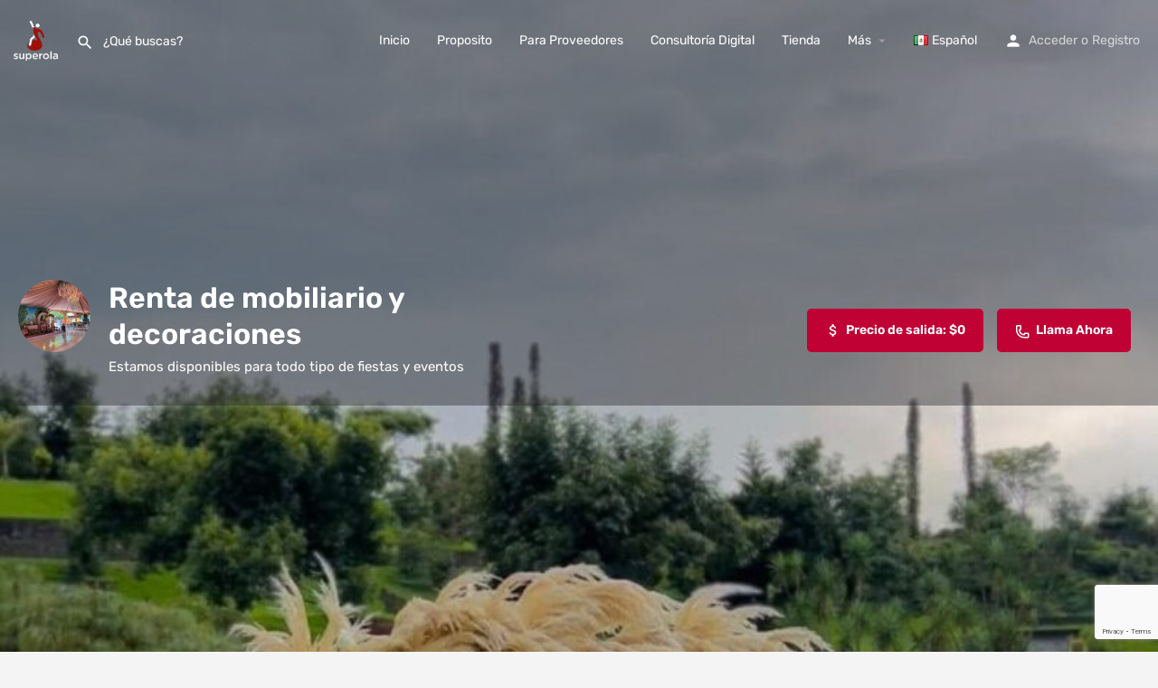

--- FILE ---
content_type: text/html; charset=utf-8
request_url: https://www.google.com/recaptcha/api2/anchor?ar=1&k=6LfkAU0dAAAAAMRi6PXqASoacgTmQU3ibOXcLMBx&co=aHR0cHM6Ly9zdXBlcm9sYS5jb206NDQz&hl=en&v=N67nZn4AqZkNcbeMu4prBgzg&size=invisible&anchor-ms=20000&execute-ms=30000&cb=bkgkndf2551h
body_size: 48598
content:
<!DOCTYPE HTML><html dir="ltr" lang="en"><head><meta http-equiv="Content-Type" content="text/html; charset=UTF-8">
<meta http-equiv="X-UA-Compatible" content="IE=edge">
<title>reCAPTCHA</title>
<style type="text/css">
/* cyrillic-ext */
@font-face {
  font-family: 'Roboto';
  font-style: normal;
  font-weight: 400;
  font-stretch: 100%;
  src: url(//fonts.gstatic.com/s/roboto/v48/KFO7CnqEu92Fr1ME7kSn66aGLdTylUAMa3GUBHMdazTgWw.woff2) format('woff2');
  unicode-range: U+0460-052F, U+1C80-1C8A, U+20B4, U+2DE0-2DFF, U+A640-A69F, U+FE2E-FE2F;
}
/* cyrillic */
@font-face {
  font-family: 'Roboto';
  font-style: normal;
  font-weight: 400;
  font-stretch: 100%;
  src: url(//fonts.gstatic.com/s/roboto/v48/KFO7CnqEu92Fr1ME7kSn66aGLdTylUAMa3iUBHMdazTgWw.woff2) format('woff2');
  unicode-range: U+0301, U+0400-045F, U+0490-0491, U+04B0-04B1, U+2116;
}
/* greek-ext */
@font-face {
  font-family: 'Roboto';
  font-style: normal;
  font-weight: 400;
  font-stretch: 100%;
  src: url(//fonts.gstatic.com/s/roboto/v48/KFO7CnqEu92Fr1ME7kSn66aGLdTylUAMa3CUBHMdazTgWw.woff2) format('woff2');
  unicode-range: U+1F00-1FFF;
}
/* greek */
@font-face {
  font-family: 'Roboto';
  font-style: normal;
  font-weight: 400;
  font-stretch: 100%;
  src: url(//fonts.gstatic.com/s/roboto/v48/KFO7CnqEu92Fr1ME7kSn66aGLdTylUAMa3-UBHMdazTgWw.woff2) format('woff2');
  unicode-range: U+0370-0377, U+037A-037F, U+0384-038A, U+038C, U+038E-03A1, U+03A3-03FF;
}
/* math */
@font-face {
  font-family: 'Roboto';
  font-style: normal;
  font-weight: 400;
  font-stretch: 100%;
  src: url(//fonts.gstatic.com/s/roboto/v48/KFO7CnqEu92Fr1ME7kSn66aGLdTylUAMawCUBHMdazTgWw.woff2) format('woff2');
  unicode-range: U+0302-0303, U+0305, U+0307-0308, U+0310, U+0312, U+0315, U+031A, U+0326-0327, U+032C, U+032F-0330, U+0332-0333, U+0338, U+033A, U+0346, U+034D, U+0391-03A1, U+03A3-03A9, U+03B1-03C9, U+03D1, U+03D5-03D6, U+03F0-03F1, U+03F4-03F5, U+2016-2017, U+2034-2038, U+203C, U+2040, U+2043, U+2047, U+2050, U+2057, U+205F, U+2070-2071, U+2074-208E, U+2090-209C, U+20D0-20DC, U+20E1, U+20E5-20EF, U+2100-2112, U+2114-2115, U+2117-2121, U+2123-214F, U+2190, U+2192, U+2194-21AE, U+21B0-21E5, U+21F1-21F2, U+21F4-2211, U+2213-2214, U+2216-22FF, U+2308-230B, U+2310, U+2319, U+231C-2321, U+2336-237A, U+237C, U+2395, U+239B-23B7, U+23D0, U+23DC-23E1, U+2474-2475, U+25AF, U+25B3, U+25B7, U+25BD, U+25C1, U+25CA, U+25CC, U+25FB, U+266D-266F, U+27C0-27FF, U+2900-2AFF, U+2B0E-2B11, U+2B30-2B4C, U+2BFE, U+3030, U+FF5B, U+FF5D, U+1D400-1D7FF, U+1EE00-1EEFF;
}
/* symbols */
@font-face {
  font-family: 'Roboto';
  font-style: normal;
  font-weight: 400;
  font-stretch: 100%;
  src: url(//fonts.gstatic.com/s/roboto/v48/KFO7CnqEu92Fr1ME7kSn66aGLdTylUAMaxKUBHMdazTgWw.woff2) format('woff2');
  unicode-range: U+0001-000C, U+000E-001F, U+007F-009F, U+20DD-20E0, U+20E2-20E4, U+2150-218F, U+2190, U+2192, U+2194-2199, U+21AF, U+21E6-21F0, U+21F3, U+2218-2219, U+2299, U+22C4-22C6, U+2300-243F, U+2440-244A, U+2460-24FF, U+25A0-27BF, U+2800-28FF, U+2921-2922, U+2981, U+29BF, U+29EB, U+2B00-2BFF, U+4DC0-4DFF, U+FFF9-FFFB, U+10140-1018E, U+10190-1019C, U+101A0, U+101D0-101FD, U+102E0-102FB, U+10E60-10E7E, U+1D2C0-1D2D3, U+1D2E0-1D37F, U+1F000-1F0FF, U+1F100-1F1AD, U+1F1E6-1F1FF, U+1F30D-1F30F, U+1F315, U+1F31C, U+1F31E, U+1F320-1F32C, U+1F336, U+1F378, U+1F37D, U+1F382, U+1F393-1F39F, U+1F3A7-1F3A8, U+1F3AC-1F3AF, U+1F3C2, U+1F3C4-1F3C6, U+1F3CA-1F3CE, U+1F3D4-1F3E0, U+1F3ED, U+1F3F1-1F3F3, U+1F3F5-1F3F7, U+1F408, U+1F415, U+1F41F, U+1F426, U+1F43F, U+1F441-1F442, U+1F444, U+1F446-1F449, U+1F44C-1F44E, U+1F453, U+1F46A, U+1F47D, U+1F4A3, U+1F4B0, U+1F4B3, U+1F4B9, U+1F4BB, U+1F4BF, U+1F4C8-1F4CB, U+1F4D6, U+1F4DA, U+1F4DF, U+1F4E3-1F4E6, U+1F4EA-1F4ED, U+1F4F7, U+1F4F9-1F4FB, U+1F4FD-1F4FE, U+1F503, U+1F507-1F50B, U+1F50D, U+1F512-1F513, U+1F53E-1F54A, U+1F54F-1F5FA, U+1F610, U+1F650-1F67F, U+1F687, U+1F68D, U+1F691, U+1F694, U+1F698, U+1F6AD, U+1F6B2, U+1F6B9-1F6BA, U+1F6BC, U+1F6C6-1F6CF, U+1F6D3-1F6D7, U+1F6E0-1F6EA, U+1F6F0-1F6F3, U+1F6F7-1F6FC, U+1F700-1F7FF, U+1F800-1F80B, U+1F810-1F847, U+1F850-1F859, U+1F860-1F887, U+1F890-1F8AD, U+1F8B0-1F8BB, U+1F8C0-1F8C1, U+1F900-1F90B, U+1F93B, U+1F946, U+1F984, U+1F996, U+1F9E9, U+1FA00-1FA6F, U+1FA70-1FA7C, U+1FA80-1FA89, U+1FA8F-1FAC6, U+1FACE-1FADC, U+1FADF-1FAE9, U+1FAF0-1FAF8, U+1FB00-1FBFF;
}
/* vietnamese */
@font-face {
  font-family: 'Roboto';
  font-style: normal;
  font-weight: 400;
  font-stretch: 100%;
  src: url(//fonts.gstatic.com/s/roboto/v48/KFO7CnqEu92Fr1ME7kSn66aGLdTylUAMa3OUBHMdazTgWw.woff2) format('woff2');
  unicode-range: U+0102-0103, U+0110-0111, U+0128-0129, U+0168-0169, U+01A0-01A1, U+01AF-01B0, U+0300-0301, U+0303-0304, U+0308-0309, U+0323, U+0329, U+1EA0-1EF9, U+20AB;
}
/* latin-ext */
@font-face {
  font-family: 'Roboto';
  font-style: normal;
  font-weight: 400;
  font-stretch: 100%;
  src: url(//fonts.gstatic.com/s/roboto/v48/KFO7CnqEu92Fr1ME7kSn66aGLdTylUAMa3KUBHMdazTgWw.woff2) format('woff2');
  unicode-range: U+0100-02BA, U+02BD-02C5, U+02C7-02CC, U+02CE-02D7, U+02DD-02FF, U+0304, U+0308, U+0329, U+1D00-1DBF, U+1E00-1E9F, U+1EF2-1EFF, U+2020, U+20A0-20AB, U+20AD-20C0, U+2113, U+2C60-2C7F, U+A720-A7FF;
}
/* latin */
@font-face {
  font-family: 'Roboto';
  font-style: normal;
  font-weight: 400;
  font-stretch: 100%;
  src: url(//fonts.gstatic.com/s/roboto/v48/KFO7CnqEu92Fr1ME7kSn66aGLdTylUAMa3yUBHMdazQ.woff2) format('woff2');
  unicode-range: U+0000-00FF, U+0131, U+0152-0153, U+02BB-02BC, U+02C6, U+02DA, U+02DC, U+0304, U+0308, U+0329, U+2000-206F, U+20AC, U+2122, U+2191, U+2193, U+2212, U+2215, U+FEFF, U+FFFD;
}
/* cyrillic-ext */
@font-face {
  font-family: 'Roboto';
  font-style: normal;
  font-weight: 500;
  font-stretch: 100%;
  src: url(//fonts.gstatic.com/s/roboto/v48/KFO7CnqEu92Fr1ME7kSn66aGLdTylUAMa3GUBHMdazTgWw.woff2) format('woff2');
  unicode-range: U+0460-052F, U+1C80-1C8A, U+20B4, U+2DE0-2DFF, U+A640-A69F, U+FE2E-FE2F;
}
/* cyrillic */
@font-face {
  font-family: 'Roboto';
  font-style: normal;
  font-weight: 500;
  font-stretch: 100%;
  src: url(//fonts.gstatic.com/s/roboto/v48/KFO7CnqEu92Fr1ME7kSn66aGLdTylUAMa3iUBHMdazTgWw.woff2) format('woff2');
  unicode-range: U+0301, U+0400-045F, U+0490-0491, U+04B0-04B1, U+2116;
}
/* greek-ext */
@font-face {
  font-family: 'Roboto';
  font-style: normal;
  font-weight: 500;
  font-stretch: 100%;
  src: url(//fonts.gstatic.com/s/roboto/v48/KFO7CnqEu92Fr1ME7kSn66aGLdTylUAMa3CUBHMdazTgWw.woff2) format('woff2');
  unicode-range: U+1F00-1FFF;
}
/* greek */
@font-face {
  font-family: 'Roboto';
  font-style: normal;
  font-weight: 500;
  font-stretch: 100%;
  src: url(//fonts.gstatic.com/s/roboto/v48/KFO7CnqEu92Fr1ME7kSn66aGLdTylUAMa3-UBHMdazTgWw.woff2) format('woff2');
  unicode-range: U+0370-0377, U+037A-037F, U+0384-038A, U+038C, U+038E-03A1, U+03A3-03FF;
}
/* math */
@font-face {
  font-family: 'Roboto';
  font-style: normal;
  font-weight: 500;
  font-stretch: 100%;
  src: url(//fonts.gstatic.com/s/roboto/v48/KFO7CnqEu92Fr1ME7kSn66aGLdTylUAMawCUBHMdazTgWw.woff2) format('woff2');
  unicode-range: U+0302-0303, U+0305, U+0307-0308, U+0310, U+0312, U+0315, U+031A, U+0326-0327, U+032C, U+032F-0330, U+0332-0333, U+0338, U+033A, U+0346, U+034D, U+0391-03A1, U+03A3-03A9, U+03B1-03C9, U+03D1, U+03D5-03D6, U+03F0-03F1, U+03F4-03F5, U+2016-2017, U+2034-2038, U+203C, U+2040, U+2043, U+2047, U+2050, U+2057, U+205F, U+2070-2071, U+2074-208E, U+2090-209C, U+20D0-20DC, U+20E1, U+20E5-20EF, U+2100-2112, U+2114-2115, U+2117-2121, U+2123-214F, U+2190, U+2192, U+2194-21AE, U+21B0-21E5, U+21F1-21F2, U+21F4-2211, U+2213-2214, U+2216-22FF, U+2308-230B, U+2310, U+2319, U+231C-2321, U+2336-237A, U+237C, U+2395, U+239B-23B7, U+23D0, U+23DC-23E1, U+2474-2475, U+25AF, U+25B3, U+25B7, U+25BD, U+25C1, U+25CA, U+25CC, U+25FB, U+266D-266F, U+27C0-27FF, U+2900-2AFF, U+2B0E-2B11, U+2B30-2B4C, U+2BFE, U+3030, U+FF5B, U+FF5D, U+1D400-1D7FF, U+1EE00-1EEFF;
}
/* symbols */
@font-face {
  font-family: 'Roboto';
  font-style: normal;
  font-weight: 500;
  font-stretch: 100%;
  src: url(//fonts.gstatic.com/s/roboto/v48/KFO7CnqEu92Fr1ME7kSn66aGLdTylUAMaxKUBHMdazTgWw.woff2) format('woff2');
  unicode-range: U+0001-000C, U+000E-001F, U+007F-009F, U+20DD-20E0, U+20E2-20E4, U+2150-218F, U+2190, U+2192, U+2194-2199, U+21AF, U+21E6-21F0, U+21F3, U+2218-2219, U+2299, U+22C4-22C6, U+2300-243F, U+2440-244A, U+2460-24FF, U+25A0-27BF, U+2800-28FF, U+2921-2922, U+2981, U+29BF, U+29EB, U+2B00-2BFF, U+4DC0-4DFF, U+FFF9-FFFB, U+10140-1018E, U+10190-1019C, U+101A0, U+101D0-101FD, U+102E0-102FB, U+10E60-10E7E, U+1D2C0-1D2D3, U+1D2E0-1D37F, U+1F000-1F0FF, U+1F100-1F1AD, U+1F1E6-1F1FF, U+1F30D-1F30F, U+1F315, U+1F31C, U+1F31E, U+1F320-1F32C, U+1F336, U+1F378, U+1F37D, U+1F382, U+1F393-1F39F, U+1F3A7-1F3A8, U+1F3AC-1F3AF, U+1F3C2, U+1F3C4-1F3C6, U+1F3CA-1F3CE, U+1F3D4-1F3E0, U+1F3ED, U+1F3F1-1F3F3, U+1F3F5-1F3F7, U+1F408, U+1F415, U+1F41F, U+1F426, U+1F43F, U+1F441-1F442, U+1F444, U+1F446-1F449, U+1F44C-1F44E, U+1F453, U+1F46A, U+1F47D, U+1F4A3, U+1F4B0, U+1F4B3, U+1F4B9, U+1F4BB, U+1F4BF, U+1F4C8-1F4CB, U+1F4D6, U+1F4DA, U+1F4DF, U+1F4E3-1F4E6, U+1F4EA-1F4ED, U+1F4F7, U+1F4F9-1F4FB, U+1F4FD-1F4FE, U+1F503, U+1F507-1F50B, U+1F50D, U+1F512-1F513, U+1F53E-1F54A, U+1F54F-1F5FA, U+1F610, U+1F650-1F67F, U+1F687, U+1F68D, U+1F691, U+1F694, U+1F698, U+1F6AD, U+1F6B2, U+1F6B9-1F6BA, U+1F6BC, U+1F6C6-1F6CF, U+1F6D3-1F6D7, U+1F6E0-1F6EA, U+1F6F0-1F6F3, U+1F6F7-1F6FC, U+1F700-1F7FF, U+1F800-1F80B, U+1F810-1F847, U+1F850-1F859, U+1F860-1F887, U+1F890-1F8AD, U+1F8B0-1F8BB, U+1F8C0-1F8C1, U+1F900-1F90B, U+1F93B, U+1F946, U+1F984, U+1F996, U+1F9E9, U+1FA00-1FA6F, U+1FA70-1FA7C, U+1FA80-1FA89, U+1FA8F-1FAC6, U+1FACE-1FADC, U+1FADF-1FAE9, U+1FAF0-1FAF8, U+1FB00-1FBFF;
}
/* vietnamese */
@font-face {
  font-family: 'Roboto';
  font-style: normal;
  font-weight: 500;
  font-stretch: 100%;
  src: url(//fonts.gstatic.com/s/roboto/v48/KFO7CnqEu92Fr1ME7kSn66aGLdTylUAMa3OUBHMdazTgWw.woff2) format('woff2');
  unicode-range: U+0102-0103, U+0110-0111, U+0128-0129, U+0168-0169, U+01A0-01A1, U+01AF-01B0, U+0300-0301, U+0303-0304, U+0308-0309, U+0323, U+0329, U+1EA0-1EF9, U+20AB;
}
/* latin-ext */
@font-face {
  font-family: 'Roboto';
  font-style: normal;
  font-weight: 500;
  font-stretch: 100%;
  src: url(//fonts.gstatic.com/s/roboto/v48/KFO7CnqEu92Fr1ME7kSn66aGLdTylUAMa3KUBHMdazTgWw.woff2) format('woff2');
  unicode-range: U+0100-02BA, U+02BD-02C5, U+02C7-02CC, U+02CE-02D7, U+02DD-02FF, U+0304, U+0308, U+0329, U+1D00-1DBF, U+1E00-1E9F, U+1EF2-1EFF, U+2020, U+20A0-20AB, U+20AD-20C0, U+2113, U+2C60-2C7F, U+A720-A7FF;
}
/* latin */
@font-face {
  font-family: 'Roboto';
  font-style: normal;
  font-weight: 500;
  font-stretch: 100%;
  src: url(//fonts.gstatic.com/s/roboto/v48/KFO7CnqEu92Fr1ME7kSn66aGLdTylUAMa3yUBHMdazQ.woff2) format('woff2');
  unicode-range: U+0000-00FF, U+0131, U+0152-0153, U+02BB-02BC, U+02C6, U+02DA, U+02DC, U+0304, U+0308, U+0329, U+2000-206F, U+20AC, U+2122, U+2191, U+2193, U+2212, U+2215, U+FEFF, U+FFFD;
}
/* cyrillic-ext */
@font-face {
  font-family: 'Roboto';
  font-style: normal;
  font-weight: 900;
  font-stretch: 100%;
  src: url(//fonts.gstatic.com/s/roboto/v48/KFO7CnqEu92Fr1ME7kSn66aGLdTylUAMa3GUBHMdazTgWw.woff2) format('woff2');
  unicode-range: U+0460-052F, U+1C80-1C8A, U+20B4, U+2DE0-2DFF, U+A640-A69F, U+FE2E-FE2F;
}
/* cyrillic */
@font-face {
  font-family: 'Roboto';
  font-style: normal;
  font-weight: 900;
  font-stretch: 100%;
  src: url(//fonts.gstatic.com/s/roboto/v48/KFO7CnqEu92Fr1ME7kSn66aGLdTylUAMa3iUBHMdazTgWw.woff2) format('woff2');
  unicode-range: U+0301, U+0400-045F, U+0490-0491, U+04B0-04B1, U+2116;
}
/* greek-ext */
@font-face {
  font-family: 'Roboto';
  font-style: normal;
  font-weight: 900;
  font-stretch: 100%;
  src: url(//fonts.gstatic.com/s/roboto/v48/KFO7CnqEu92Fr1ME7kSn66aGLdTylUAMa3CUBHMdazTgWw.woff2) format('woff2');
  unicode-range: U+1F00-1FFF;
}
/* greek */
@font-face {
  font-family: 'Roboto';
  font-style: normal;
  font-weight: 900;
  font-stretch: 100%;
  src: url(//fonts.gstatic.com/s/roboto/v48/KFO7CnqEu92Fr1ME7kSn66aGLdTylUAMa3-UBHMdazTgWw.woff2) format('woff2');
  unicode-range: U+0370-0377, U+037A-037F, U+0384-038A, U+038C, U+038E-03A1, U+03A3-03FF;
}
/* math */
@font-face {
  font-family: 'Roboto';
  font-style: normal;
  font-weight: 900;
  font-stretch: 100%;
  src: url(//fonts.gstatic.com/s/roboto/v48/KFO7CnqEu92Fr1ME7kSn66aGLdTylUAMawCUBHMdazTgWw.woff2) format('woff2');
  unicode-range: U+0302-0303, U+0305, U+0307-0308, U+0310, U+0312, U+0315, U+031A, U+0326-0327, U+032C, U+032F-0330, U+0332-0333, U+0338, U+033A, U+0346, U+034D, U+0391-03A1, U+03A3-03A9, U+03B1-03C9, U+03D1, U+03D5-03D6, U+03F0-03F1, U+03F4-03F5, U+2016-2017, U+2034-2038, U+203C, U+2040, U+2043, U+2047, U+2050, U+2057, U+205F, U+2070-2071, U+2074-208E, U+2090-209C, U+20D0-20DC, U+20E1, U+20E5-20EF, U+2100-2112, U+2114-2115, U+2117-2121, U+2123-214F, U+2190, U+2192, U+2194-21AE, U+21B0-21E5, U+21F1-21F2, U+21F4-2211, U+2213-2214, U+2216-22FF, U+2308-230B, U+2310, U+2319, U+231C-2321, U+2336-237A, U+237C, U+2395, U+239B-23B7, U+23D0, U+23DC-23E1, U+2474-2475, U+25AF, U+25B3, U+25B7, U+25BD, U+25C1, U+25CA, U+25CC, U+25FB, U+266D-266F, U+27C0-27FF, U+2900-2AFF, U+2B0E-2B11, U+2B30-2B4C, U+2BFE, U+3030, U+FF5B, U+FF5D, U+1D400-1D7FF, U+1EE00-1EEFF;
}
/* symbols */
@font-face {
  font-family: 'Roboto';
  font-style: normal;
  font-weight: 900;
  font-stretch: 100%;
  src: url(//fonts.gstatic.com/s/roboto/v48/KFO7CnqEu92Fr1ME7kSn66aGLdTylUAMaxKUBHMdazTgWw.woff2) format('woff2');
  unicode-range: U+0001-000C, U+000E-001F, U+007F-009F, U+20DD-20E0, U+20E2-20E4, U+2150-218F, U+2190, U+2192, U+2194-2199, U+21AF, U+21E6-21F0, U+21F3, U+2218-2219, U+2299, U+22C4-22C6, U+2300-243F, U+2440-244A, U+2460-24FF, U+25A0-27BF, U+2800-28FF, U+2921-2922, U+2981, U+29BF, U+29EB, U+2B00-2BFF, U+4DC0-4DFF, U+FFF9-FFFB, U+10140-1018E, U+10190-1019C, U+101A0, U+101D0-101FD, U+102E0-102FB, U+10E60-10E7E, U+1D2C0-1D2D3, U+1D2E0-1D37F, U+1F000-1F0FF, U+1F100-1F1AD, U+1F1E6-1F1FF, U+1F30D-1F30F, U+1F315, U+1F31C, U+1F31E, U+1F320-1F32C, U+1F336, U+1F378, U+1F37D, U+1F382, U+1F393-1F39F, U+1F3A7-1F3A8, U+1F3AC-1F3AF, U+1F3C2, U+1F3C4-1F3C6, U+1F3CA-1F3CE, U+1F3D4-1F3E0, U+1F3ED, U+1F3F1-1F3F3, U+1F3F5-1F3F7, U+1F408, U+1F415, U+1F41F, U+1F426, U+1F43F, U+1F441-1F442, U+1F444, U+1F446-1F449, U+1F44C-1F44E, U+1F453, U+1F46A, U+1F47D, U+1F4A3, U+1F4B0, U+1F4B3, U+1F4B9, U+1F4BB, U+1F4BF, U+1F4C8-1F4CB, U+1F4D6, U+1F4DA, U+1F4DF, U+1F4E3-1F4E6, U+1F4EA-1F4ED, U+1F4F7, U+1F4F9-1F4FB, U+1F4FD-1F4FE, U+1F503, U+1F507-1F50B, U+1F50D, U+1F512-1F513, U+1F53E-1F54A, U+1F54F-1F5FA, U+1F610, U+1F650-1F67F, U+1F687, U+1F68D, U+1F691, U+1F694, U+1F698, U+1F6AD, U+1F6B2, U+1F6B9-1F6BA, U+1F6BC, U+1F6C6-1F6CF, U+1F6D3-1F6D7, U+1F6E0-1F6EA, U+1F6F0-1F6F3, U+1F6F7-1F6FC, U+1F700-1F7FF, U+1F800-1F80B, U+1F810-1F847, U+1F850-1F859, U+1F860-1F887, U+1F890-1F8AD, U+1F8B0-1F8BB, U+1F8C0-1F8C1, U+1F900-1F90B, U+1F93B, U+1F946, U+1F984, U+1F996, U+1F9E9, U+1FA00-1FA6F, U+1FA70-1FA7C, U+1FA80-1FA89, U+1FA8F-1FAC6, U+1FACE-1FADC, U+1FADF-1FAE9, U+1FAF0-1FAF8, U+1FB00-1FBFF;
}
/* vietnamese */
@font-face {
  font-family: 'Roboto';
  font-style: normal;
  font-weight: 900;
  font-stretch: 100%;
  src: url(//fonts.gstatic.com/s/roboto/v48/KFO7CnqEu92Fr1ME7kSn66aGLdTylUAMa3OUBHMdazTgWw.woff2) format('woff2');
  unicode-range: U+0102-0103, U+0110-0111, U+0128-0129, U+0168-0169, U+01A0-01A1, U+01AF-01B0, U+0300-0301, U+0303-0304, U+0308-0309, U+0323, U+0329, U+1EA0-1EF9, U+20AB;
}
/* latin-ext */
@font-face {
  font-family: 'Roboto';
  font-style: normal;
  font-weight: 900;
  font-stretch: 100%;
  src: url(//fonts.gstatic.com/s/roboto/v48/KFO7CnqEu92Fr1ME7kSn66aGLdTylUAMa3KUBHMdazTgWw.woff2) format('woff2');
  unicode-range: U+0100-02BA, U+02BD-02C5, U+02C7-02CC, U+02CE-02D7, U+02DD-02FF, U+0304, U+0308, U+0329, U+1D00-1DBF, U+1E00-1E9F, U+1EF2-1EFF, U+2020, U+20A0-20AB, U+20AD-20C0, U+2113, U+2C60-2C7F, U+A720-A7FF;
}
/* latin */
@font-face {
  font-family: 'Roboto';
  font-style: normal;
  font-weight: 900;
  font-stretch: 100%;
  src: url(//fonts.gstatic.com/s/roboto/v48/KFO7CnqEu92Fr1ME7kSn66aGLdTylUAMa3yUBHMdazQ.woff2) format('woff2');
  unicode-range: U+0000-00FF, U+0131, U+0152-0153, U+02BB-02BC, U+02C6, U+02DA, U+02DC, U+0304, U+0308, U+0329, U+2000-206F, U+20AC, U+2122, U+2191, U+2193, U+2212, U+2215, U+FEFF, U+FFFD;
}

</style>
<link rel="stylesheet" type="text/css" href="https://www.gstatic.com/recaptcha/releases/N67nZn4AqZkNcbeMu4prBgzg/styles__ltr.css">
<script nonce="KPBvcU6SoVQSrzdQutVLIg" type="text/javascript">window['__recaptcha_api'] = 'https://www.google.com/recaptcha/api2/';</script>
<script type="text/javascript" src="https://www.gstatic.com/recaptcha/releases/N67nZn4AqZkNcbeMu4prBgzg/recaptcha__en.js" nonce="KPBvcU6SoVQSrzdQutVLIg">
      
    </script></head>
<body><div id="rc-anchor-alert" class="rc-anchor-alert"></div>
<input type="hidden" id="recaptcha-token" value="[base64]">
<script type="text/javascript" nonce="KPBvcU6SoVQSrzdQutVLIg">
      recaptcha.anchor.Main.init("[\x22ainput\x22,[\x22bgdata\x22,\x22\x22,\[base64]/[base64]/[base64]/ZyhXLGgpOnEoW04sMjEsbF0sVywwKSxoKSxmYWxzZSxmYWxzZSl9Y2F0Y2goayl7RygzNTgsVyk/[base64]/[base64]/[base64]/[base64]/[base64]/[base64]/[base64]/bmV3IEJbT10oRFswXSk6dz09Mj9uZXcgQltPXShEWzBdLERbMV0pOnc9PTM/bmV3IEJbT10oRFswXSxEWzFdLERbMl0pOnc9PTQ/[base64]/[base64]/[base64]/[base64]/[base64]\\u003d\x22,\[base64]\x22,\[base64]/[base64]/CoMKtIcKrwo7DjMOSw7bDkB0sDsKiwoLDkTV+I8Oaw6BmCXrCvgZkak00w6nDmMORwpnDgUDDjRddLMKnZEwUwqTDvURrwqHDgADCoEBUwo7CoA45HzTDt2B2wq3DtnTCj8KowosiTsKawoFEOyvDlzzDvU9lB8Ksw5s/XcOpCBoWLD5INgjCgl1uJMO4NsOdwrEDDHkUwr0DwozCpXd6MsOQf8KOVi/Dow1OYsORw5rCsMO+PMOyw65hw67DpQkKNWgkDcOaH1zCp8Oqw7c/J8Owwp0yFHYew7TDocOkwqnDi8KYHsKNw5A3X8KOwrLDnBjChsKQDcKQw749w7nDhgsfcRbCtsKxCEZLNcOQDBhcAB7DmS3DtcORw6XDgRQcDi0pOR7CgMOdTsKldCo7wpkkNMOJw5N+FMOqIsOUwoZMKWllwojDusOCWj/DjcKYw414w7rDqcKrw6zDtkbDpsOhwqZ4LMKyf0zCrcOqw4nDpwJxCMOjw4R3wr/[base64]/BsOWw6QTw4J8b3bCrcOlwodMODXCoD5TwqHDscKPPMOGwpR7MsKJwonDsMOIw4fDgTDCkMKsw5hdV0nCm8K+QsKhKMKdSwpPFzNvBR/CjMKnw4fCng3DpMKJwrFFSMOjwpFtPcKZVsOqFMO7DHzDrQTDnMKoD3bDi8O2NkISfMKZAgpvWsOwMA/DmcOpw68Ww7nDkcKewpMJwph5wqLDpX3DokjCi8K9FMKwFSHCo8K6Mm/DpsKbE8OFw4URw5s8ckYjw4gaPC7DmMK0w7/DmF56wrJHdcOLFcOoG8Kmwos9AlpYw7zDjsKRGMKYw53Dv8Oxf2F7TcKow53DicK7w7/CgMKWTnbCmsOww7HClFLDjR/Dtj0teRvDqMOlwqI+JMKaw5JWKcO9FcOKwrMRF1vCnDLConfDv1LDvcOjKSLDsCEpw5fDgDrCp8OnCW99w4bDpcO6w6ERw5lAPEJdSjVaAsK/[base64]/w5QUw5bClMOIFS5Lw6nDijVZw6s4BHbCmEhxMMKcwotvw5rCvMKRdsKkMX7DlDdQwqbCqsKCblxGw6bCiGlXwpTCklnDr8KXwo4IeMKcwqBdScOdLRbDnSxDwoRSw50twq/[base64]/wox/woLDscKCw5LCqE5Nw67Cr8OLM8K8w47Cg8Ovw4QRZh0xCsO9XMOBAyk1wqYzIcOOwqnDiD86IwPCscKbwoJQHMKBVnjDgMKVFGtUwrxZw5fDpnLCpG9sGRLCpMKAJcKowoouUiZGGR4cacKCw7d1E8O/C8KrbhBjw7rDusKrwqYiGkzCjT3CisKDDRIha8KhETbCoXXCn3ZedxMPw7fCp8Khwp/CtW3DmsOAwqgQD8KUw4/CsRfCu8K/YcKjw4EwJcKxwprDlWvDlSrCv8KzwrbCrDvDosKcUsOOw5HCpVc4IMKMwpNPfMOibWxxR8Kswqkjw6d1wr7Dt1Evw4XDhFRuNGIlAsOyBiAQS0PDuQdDWRpaJTc8TxfDuw7DnSHCggDCtMKdEzLDhj/CqV1xw4nDuSlXwoUtw6DDpmzDsXdLVwnCiEoIwqzDpm/DoMOUW1rDvnZowrF/[base64]/w4QFahkOwpxzwqjDiDJwT8OAw7EAw7t/[base64]/DrzzDmGwBwqXDqyHDncOXBRoeRznDvhnCiikQDVFaw67CgsKdwoXCqcKeDMOKKgIGw6BYw7dIw4/Dk8KIw6tdEcKhQFQ4LcOEw60ow5J/YQFUw5wbWMO2w4AuwpbCg8KGw6Eewq3DqsK7RMOPJ8K3RMK9w5TDqcOMwpgbSxQfWxYBVsK0w6/[base64]/[base64]/CjsKjMnzDi8OLbzAvw69/[base64]/TSgZVsOsaTsiOMO3w6pTw5TDhRHDuzHDlClWG0wga8KvwpDDjcKcQAXDvcKwHcOeFsOzwoDDqhUlRWpQw5XDo8O6wpRew4TDqErCvyrDrFoQwojChGTCiALClhpZw7EwfmwPwpTDrA3Cj8OVw7vCqSjDg8OqD8OrHcKhwpIJRWUNw40rwrMwaRPDvVHCq2/[base64]/Dl8KJw4jCicOqLyjCtcK3RGfCuTHDgHLDrcOjwrHCnmlrwogReT96G8KRAkHDrVp7bDXDgsOPwr3DssK2ID7DisOdwpd2I8KnwqXDs8Okw7nDsMK8WcO/wplPw5sTwr/Ct8K7wpnDvMKbwo/DhMKUwpnCuWFmEz7CicOQfsKBD2VFwop0wpDCsMK3w7zClBfCpsKGw57DkQFKdlQfdw/Cj2vDusKFw6ZIwrBCFsKDwrXCscOmw6kaw6hnw54SwoZqwoJFVsOlXcO0UMOIDMKiwoQtNMOyeMOtwo/DtxHCk8ORNFDCocK0w5J/wp98AhRKVznCm0ASwo7DusOufwMHwrHCshXDoywresOWU211OCU/O8KyW3hnPMKHD8OcXUrDpMOSbl3DncK/wo8OIUrCuMO+wrHDkVXCtXDDu3dzw6LCosKvKsOyV8K/ZnLDq8ORUMOGwqLCnQ3CkTFDwqTDqsKSw5zCnTPDhwPDkMOdFcKdHXVFOcKyw67DkcKEw4dtw4bDusOfd8OGw7RLwr8ZdwPDiMKKw5gZezNvwoByJBrCqQ7CqR/CmQxtw6MPfsK8wqbDmj4Swq9MFXjDtwLCu8KpHB45w7pQecKjwq8lXMKmw48UAnbCv03CvS9ewrbCssKMw7Y/w7VeKRnDusOOw57DtRYlwovClXzDosOgOCdbw5NpN8Odw69zEcOhaMKoQcKuwrfCpcKvwqAOI8Kuw7olFkXCqCMWH0zDvh9pYsKBAcOkIy4vwosHwovDt8KCW8O1wo/DlcKOVsKyecOYfcOmwr/DqH/[base64]/CnMOhw5owwojDhwnCqQZuwq/Cqw0Xw6s7UB52ZmPDicOsw5fClcK2wqFsMh7DtC1uw5MyPcKpNcOmworCnBZWQiLDiD3Dsig2wro4w7/DvnhgTDkCEMKKw60fw4UjwoZLwqfDkw/DvhDCuMKZw7zDrUkJNcKYwpXCiE19a8Omw47DjMKhw7XDtEbCnkxaT8OqBcK0GcKmw5jDkcKZDAZswpjDlsOhf30MNMKfLijCo2VVwp9QRl1KLsOoZG3Dt1/[base64]/woxww4VdwpEYLA86fQrCnzHCnMO2KgkDw7TCk8O2wrfDnj4Nw4srwqPDmBbDqRAlwqvChMO/JMOJO8KHw5pHTcKZwr0PwrHCjsK7bRY7d8OtasKew4DDijgaw68vwpzCnUTDrn9hXMKCw4QfwqxxGgPDhsOIaGjDgiZMeMKLPkTDhEXDqHDDozgRGMKsCcO2w5DDlsK3wp7Dq8KEZcOYw6nCqHnDuV/DpRNzwodhw6xDwpp1KcKSwovDusKVAsKqwo/ChynDtsKEW8OpwrbCoMOfw7DCh8K2w6Rxw5QIw5F4SAjCphDDvF4VTMKXfMKje8KHw43DgQZvw7QOPTHDiylcw5A0EVnDjsKtwobCusKGwrjCgFBbw7vCocKSNcOww5wDw6FuDsOgw7RPIcO0w5/Du1fDjsOJwpXChCcMEsKpw5lQMT7Ds8KpLGfCmcKOQUYsQn/DiQ7CtEZuw6kgR8KsecO6w5LCicKCAFHDusOpwoHDqMKSw4Rsw51WacORwrrCqsKEwoLDvmbCusKkDw4uakrDksO/wqUUBiU2wp7DulkrGsKFw4Ura8OxbErCoTHCr3rDthYOTRLDgMOwwrJmIcOkNBLCmsK+N38Bw43DocKKwofCn2rDgX8Pw5ksWsOgGMOibGRNwqfCt17DnsOlAD/DsFdIw7bDt8O7woZVLMK5UwXCnMOvTzPCqVNEBMO7JsKsw5HDkcK3OMOdFcOpLmQrwr7Cv8K8wqbDnMOcDyXDmMO4w7ZuDcOLw7vDjsKOw4tNUCHDl8KNACRnUC3DvsOgw4nChMKQRk98MsKXCMOSw4cBwo0XX3zDo8OdwqADwo/DkUnDs3/[base64]/Cuj7DhcK/w4tRNxnCgiFpwotCDMOQw74Kwp84KQjDlMKLE8OXwo5AeXExw5HCssKNOQDCksOkw5PDqHrDn8OrKlESwr1Iw7gAQsORwrUfaFzCmVxcw4cFWcOURWnCmh/CmWrCv0AZW8OsC8KMccOLO8OaacO9w7srPGlYBTzCucOeIinCr8KCw4TCoyPCh8O/[base64]/DiUDCggJFw6XCucKxKsOawrzCvcOUw55cwr9MD8O/FMOEF8ORwprCg8KPw7TDnEXCtR/Cr8OubMKfwq3Cm8OaT8K/wpEPfmHCklHDpTZfwq/Dp0xew4/DjMKUCMKJJcKQLiPDijfClsOFD8O9wrddw6zCrMK9wrTDozk2OsO0U3nDhU3DjHvDn2fDjjUNw7gGX8KRw5bDgsKUwoZ1ZVfClXhqFmTDoMOOesKgeD8Ew79UXsOCU8O0wprCnMORLBHDgsKDwovDtTZPwobCosOcMMOYVsOkPGPCsMO/[base64]/wroyYxXCpMKawphPccKrwq0iScKdwrk+wo/CiyNEJcKvwo/[base64]/CvsK5bFkyw5bDhsKKw5LDk8Oew7fDn33DpTjCv3nDnGzDv8KUW2HCrW4SK8KRw4RSw5DCuF7Ds8OcK2DDt2PDt8O3fMOdNMKYwo/Cu1U/[base64]/w7oDw6PCoMORWMKcwpQVa8OVbwTDokDChRvDmFBtwpEOVAgNHVvChV8xb8OYw4Njw4rDv8KBwpfCv25GcMORQMK8BHwjVsOIw5gXw7HCsTZAw60qwqNVw4XClT9seiZ+OcOQwobDmwzDoMOBwp/CgyvCiHLDhVgHwqrDjCIHwozDgCQncMOzBUgPN8KuQsKRBCfCrsK2EcOQwo/CisKdOxgTwqlXTQR+w754w5XCsMOCw5HDonXDvMKow4V7S8OAY2vCg8KNXmFlw7zCt1/CuMOnH8KMB2tyEWTDmsObw6XChGDDphXCisOxwroxdcOJwqTCtWbCtm04woJdBMOqwqTCnMKEw6PDvcOpciTCpsOEAzrDow5gH8O8w7cNAh9reytmw41sw4xDYXZiw6jDicOEZmjChiEfTsOteVzDucK2RcObwogrQnvDtcOGdlPCv8KUBkt5JsOBFcKFOsKWw6/Du8Otwoo1I8OMJ8ORw5cbDEzDkMOdYl/Cu2AWwrgxwrAeGGfCpHVFwp4QSD3CsDjCrcOOwrI8w4xkHcKZJMOKSMOxRMOzw5fDjcOPwofCvEQ7woI5OXhlXzofCcKIY8KILsKNBMOWfQQIwrsewoTCocKaE8O7esOKwpxCQcOHwqgiw57Ci8OKwrhxw7gdwrfCnxw/WzbCk8OXeMKWwqXDlcK5CMKSZMOgFEDDrcKVw7XCqxZlwpXCs8KyLcOfw4wwAsOEwovCuyVpGH0VwqIbdHjDgU1jwqHCq8KcwoRywo3DjsKRw4rCrcK+FDPCgTbCoVzDosO7wqNqUMK2YMK/wpFLNT3ChEnCtSEwwoAGRDDCn8KmwpvDhVQrWzhbwoEYwqhWwpo5HynDjR3Ds3FCwoBBw40ww6ZEw5DDpFXDncOywrzDp8KJKD4kw7PDvQ/DqsKqwovCsCDCgUgKVzYVw47CriHDjwQPccO9fMO/wrUFOsOXw6jChsKyIsOnIH9WDCoSYcK/acKvwo91a2zCqsOowokqEWYqw6MrXSTCjmzCk1t/w4/DhsKyOQfCrhwEc8OhI8ORw7fDiVRjwpxCw4/[base64]/Dh8OjwrzCocKTfcO0wr3CoAnDssKkwoYPcsKIJEB0wqzDicO0w7/CikbDrnxew7fDlF0awrxmw53Ch8OsFy3CmMKBw7JYwoLDlDAWACTCvlvCqsKrw6XCmMKTLsKYw4JxBMOuw6TCosOyZDHClUvDtzcJwp3DpxfDp8KRACwcPk3Cp8O0fsKQRBjCtCzCrsOBwqcrwpTDsC/DuF4owrDDmWnCo2vCnsOOUMKZwo3DnVcmJW7DhnA+DcOSe8O3VEMgAUzDlHYwQ3DCtj8aw5pxwqDCqMO0YcKtwp/CnMOFwofClmRUE8KVG1rCqQ5gw5PDmsKBWEUpXsKXwoARw6YFIA/DosKjccKVSV3CqkHDv8Kaw7lsE3UffHhAw71Ewo1Ywp3Dv8KFw7vDkDnCqwQXZMORw4c4Ai7Cp8OOwqZCNydvwq4ObsKJLxTCsjIYw4TDuzfDpXkbTG8MHi/DpBZywoDDt8Oyfhp+IsKVwrdAWMKaw7HDmVMbJW8AdcOsYsK1wo/[base64]/CpX0Gw6LDjVjCp8KPdcKaB8O4wrwlIMKFAsK2w5MvacOvw7vDr8O6RV0Cw4d+D8OowotHw5B8wp/DkRDCmV3CqcKLwqTCqMKiwrzCvw/CpcK/w4zCt8OoScO7b2kFPGlQOlTDpAQiw6nCg1/CvsOTdhxQfsKVa1fDvRHCijrCt8OTaMOad0PCsMOsRzjCs8KAP8OVcm/[base64]/[base64]/CgHfDhQ3Ci8KuYsKyCsK3wq5hEcKkw6BUasK/wooUd8O1w6pTcVJdXHvCusORDwDCrAHDgXPCnCHDvkRjC8K8YBQ/[base64]/DicOtwrlKwr1JOcKQPhLDhiEXXcOuUyZew6zCicOAN8KXXCdVw7VxDlzCiMOLUR3DmSsTw6zCmcKcw6QIw7bDrsKgTMOeQFDCumvCv8Osw5fChWBYwqDDnMOOw43DojI+wqd+wqQ2QcKSFMKCwr/Cp05lw5Y5wrfDkCUJwrrDksKGeyzDuMOcMcKaWCsIeQjDjQFmw6HDmsOAd8KKwpXCssKDVSdZw5YewqUoV8KmCcKuEWkMIcO6DWI4w6dQPMOKw73CjUpMV8KSRMOkKcKfw4IVwrw/wq3DpMOSw4fCugkBSi/Ck8Ksw4Akw5kJBDvDuEPDrMOxKAjDvcOdwr/[base64]/w5nCgMOWY8KzwpR6woLChjFGLAVEw53Dp3wFDcO7w4Q0wpjDpMOcYDIYCsKtIzfCgEHDrsOxIsKeOj/[base64]/DojhxCMK8GMK9wpDClsKmwqrCjMOCwqPDqsKHUcOpOgwJDMKlaEPClsOQw5EsPClWJmTDnsKqw6nDuC8Hw5hOw6o0TDHCo8ONw5DCqMK/wqFlNsKmwqTDqGvDpMKxOzQIwrzDjHcFFMOzw5hOw50CDsOYYy1AHnlvw59zwqDCjwgUwo/CpsKeFmrDv8KNw5/DosOywqHCuMKNwqdHwrV/w6fDjFxew7LDhXxZw5LDicKlw65Jw5zCj1oNw6/CiW3CtMObwpdPw6ZCV8O5IXF7wrrDpx3CriTDrQLDrFbCrsK5Lld0woIow6PDljHCusO3w6UMwr1MOMOOw47DisOHwrHDvAwEwpvCt8OlHgVGwqHDryAPT2hTwoXCl3YvOFDCux7CmXPDnsOqwq7Do03Dr3nDqMKjGVAUwpXCo8KKw4/DtsKBDcKVwpFpEAXCgzEyw5jDrFEoTsKeZ8KncC3Do8OmAMObesKPw5FSw77Dpm/CjcKMSMKbXsOlwrsGH8Omw6tFwoPDgMOKU1QmacO8w6ZORsKvXDPDp8K5wpR5YMOVw6XChR/CpCltwqJuwosme8KKVMKnIS3DtQZka8KAwo/DlsKTw4fDsMKBw5XDr3PCsXrCosK4wqjDm8Kvw63Cm2zDtcKzCMKnRnnDksO4wo/[base64]/DhB4BfCXCs3ZIw5E7wrUxwpvCjV/DsjXDlcOKCMOyw7YTwqjCq8KYwoDDkT95M8OtN8Knw4DCnsOVORpOAXDClzQkwovDuCN4w6/CuBvCmG4MwoAtBh/CjsOkwqlzw47DohN3FMKkAcKOBsKOcgAGMMKrdsKaw5FuXVnDlGbCjcKcH3NJIDdzwoUBAcK5w7tFw6rCjnVbw47CiyjDvsO0w6vDrx/DsFfDkAVVw4PDsnYObMOTBX7DliDDrcKmw4I8CHFywpZMIcOoL8KjIUNWBT/DgiHCgsKLB8OgDMOcWnHCj8KHYsOHMlvClAzCvsKlBcOQwpzDgAgXDDkSwpjDncKKw4/DrsOUw7LCjsKnJQt4w6LDuFDClMO2wrgFWmHChcOjCiRow63Dg8Okw6R/wqPCgzknwoIdwoswaUHDgjcow7LDlsOTU8Kkw6pSAFBeBijCrMKGCGTDscKtFlAAwrLDtnMVw43DqsOHCsKIwpvCr8KpWUEJdcOhwpoKAsOuaEF6IMOGwqPDkMOYw4HCncO7KMKUw4d1F8K0wq/DiUnDjcOiPW/[base64]/DjMKWXsKSw5thdcOnwqfCmTMoXcKpwo4nwqgYwpnDt8O8wqp8UcKJaMKUwrnDkB3CtGHDr3pdZXgpBU/Dh8K3BsKlWG9gGF/[base64]/DmsOrwqgfQVnDrMKuw47CnVhswqPDssOlZQ/[base64]/[base64]/Cj8KwwrfCjXbCpsO4FcKhXcKXNMKFw7fDrcOLw5bCvjbDiQAmPFJtCFrDmsOBccOcLMKPPMKxwo0nA31cV0zCqArCtHJ4wpzDmnJCe8KPwpnDp8KXwoRJw7UtwofCq8K7wobChsORE8OMw4nDjMOywp0BdBjCnsK1w7/Cj8OFM0LDjcOMw4bDu8KGO1PDuDI9w7FzL8KiwqPDrAZuw40YcsK4W3siZldowpHDm1s0FsOsdcK5KnFjSkpzHMO+w4LCusKjWcKOLw5RIXjDvzooLm7CpcK3w5fCuRnDsX/DssOkwp/CqiHDpiXCoMORNsKrP8KHwp7Cn8OlI8KJPsO+w5jDmQvCoEnCuXcyw5HCtcOEKwpGwqDDoUN4w6k4w4NUwotKE0kRwqEmw4NJa3lRSXrCmErDtMOwa31Jw7oaTifCo3Z8cMO6BcOmw5jCjQDCm8KwwoLCr8O8UMOmaX/CvnZ4w7/DrEXDvMOWw6c8wovDp8KfCgXDvTYcwovDhwxNUjbCtcOOwqkBw6vDmj9cCMKKw6VOwpfDtcKkwqHDm0AJw5XCj8OlwqBTwpxlHcOow5PDsMK5MMO1KcKow6TChcKYw7ZVw7TDl8KEwoBiQcOrb8O3I8KawqjCrxDDgsOJAA/[base64]/CncOOwqU1A05dC8KMw6jDuTPDmTxBfTvDmcKuw6fCp8O+b8OTw6/[base64]/CscKfwrTDpXDCgsKvw7/DhsKDFEvDiMOvD8Kfw5BvXsKeCMKYCsKGGBsDw6gLCMOBFE3CnFvCmn/Co8OQSCvCk0DCrcOMwqfDh2XCo8KxwpcDNn48w7J5w5gBwozCsMK3b8KUCMK1IBXChsKMTcOpTB0Rw5XDvsKnw7jDkcKaw5XCmsOxw4l1w5/[base64]/L8KMw6DDtsK1B0pawpXCngVNLiMlw4XDgsOQTcK2KiTCqA47w55mFRDCvcOgw48USxgYU8Obwp8Qe8OUN8KGwoJLw6xYayLCtlRcwpnCuMK2M3kAw7Yhwpw7bsKiw7PCuFzDpcOkY8OOwqrCqR90AD/Dr8O4wrHCgUHDkm80w71FJHPCrsKZwokab8ObNMKlKgJIw5HDvnYQw4R0eW/DjcOuK0Ruwqt9w6jCpMOHw6Mzwq3CrsOvFcKAw7gmfyZEFjxfV8OdPMK2woMewpNYw5JNZ8OoaRR1FhUGw4DDuBTDq8O8LiVeViM3w63CoWVveFppAjvDkkrCqjYiZntUwq/DiXnDsjxnVUoTEnA1BsK/w7sIfknCl8KAwql4wowzB8KcD8KUBDlkAsO/wqFbwpBTw67CqMOTWsOTK3zDl8OsEsKRwqXCixgHw4HDl2bDoyrCmcOMw4XDs8ORwqMFw7UvJQUcwoI9JFhUwr3DksKJAcK/w7/DosKjw6cwZ8KTTzsDw6o1DsODw6M9w4hCXcKDw6ldw702wofCs8K9FgPDmBfCnMOUw7/DjGxnCsOvw7bDsStKDXfDgzcQw684KMOcw6ZXbGbDv8KmFjwfw4Z2S8Ovw4zDl8K5WMKpQMK2w7zCo8KTaFFVw6gDbsKWcsOjwqrDlnDCmsOow4TCvTAvbcOeCCfCpxw2w5Nxe1Nvwq/CqGp/wqzCucK4w6NqAcKFwqLDg8KdLsOzwp3Di8O7wpTCmijCliFXYGjCs8KgB28pwrDDr8K5wpNCwqLDvsOewrXDjWJRSXk6wqY4wrDCrzYKw68ew6Mmw7jClsO0dsOCUMOIwpPCucKIwq/DvndYw5rDk8Oxfw8qD8KpHmPDpTHCgwbCvMKsX8Osw7vDqcOPDkzCnsKEwqp/D8KWwpTDsmPCtMKrFlPDn2jCni/DtnXDncOuw6Vew47ChBXCnh05wpgYw75wDsKAQMOsw5tewoFIwpfCv1LDn284wqHDlybCjl7DtA8YwrjDk8KEw71VfwfDvwzChMOjw5wzw7nDlMK/[base64]/Dpg/Do8KDwrzClz7DkMO/w4vDssOOUVASIVdkdhYZa8Oawo7DkcKZw5E3HEYURMKVwrJ+N1jDuA4ZUmzDjHpYC2VzwrTDm8K/Um5Mw6M1woZ5wr7DuGPDgcObTnTDpcOgw5Jhwqg7w6B/w5DCkhNOLcKcacKlwoFxw70AKMOQZyszAVvCli3Dq8OSwqHDnH5Vwo7CqXPDhsKRD0XClMKndMO4w4xFAGvCqWQlEEnDv8KNRMKOwpgjwpYPJSVdwozCjsKVGcOewp9CwrjDt8KyXsOICyp3woh/TMKVw7XDmhjCgsOAf8OQZ3rDpmJ7K8OTwq4Hw73Dg8O0JFVdM2tFwr0kwr8sDcKqw4YdwpbDjHBYwoLCllNPwqfCuyJQY8Oiw77Ds8KNw6/[base64]/GcOWXiLChAXDoMORe3xoIhLDnsObWWnCtMOGwqjDslTCuwfDoMKjwq1gBhQgLsOLX3xZw70mw5BhesKxw6NmEFPChcOGw5LDucKDScOIwodLfRTCtQzDgMKmFcOaw4TDscKYw6LCgMOQwr3CvUZIw49YWn7CmR4PW2/DihnCicKmw5jDtjMJwrFAw44Dwp4YaMKFUsOaGh7Di8K6w48kCyNMRsKeCjYDHMKLwp5YNMO2N8OFKsOlMD7CnVNYKMOIw5pfwqnCicK/[base64]/CjAXChxrDjmVNwrjDmDLCicOKBRNMLsKZw5wYw50/w6XCkwEnw7E7N8KQWynDqMKfNcOqGT3CqDTDlQACFy81KcOqD8Opw4w2w4FbP8OFwpbDmGMdGk3DvMK9wpZ+LMOWKU/[base64]/[base64]/CvsORw4zDq8Kqw5AVUMOrDgbDlMORw48rw5fDtzPCsMOvY8OBPcOta8KCeWdew4oMI8OqLUjDnMOhI2HCnkDCmCg9GsKDw69XwqsOwolWw7c/[base64]/PMKowopzcwjCs8KQwpgHOjsvw4TCosKtMMOPw5l0MAHCucKQwowXw4phd8Ksw5zDkcOewpDDj8OpMSDDoHR2SVvDrxMPawpEIMOTw7M+PsKLRcKjFMOXw6dbYcKjwowIOMKEVcKJUnICw6/[base64]/wpzCkMOscjUOSivDjsK3HcKIJx/DqwQubFjCqh1Rw5PCr3LDkcOLwpwtwqUYemZ2fMK9w6AwD0JPwpfCpy89w4HDk8KKRCt9w7kcwpfDi8KLPcOqw67CiXglw4nDtsOBIEvCicKew6LCsR4RBXUpw5VJJcOPZyHCjnvDpcKsIMKsO8OOwp7DjyfCl8OwRcKywrPDosODA8OGwpVjwqnDiAtGacKkwqpXNi/CvHjDr8K7wqvDvcOzwqxTwr3Ct3NLEMOmw5Z6wopiw5h2w5jDpcK/CMKSwr3Dj8KLSngUbxvDsWxaEcOIwo0ibEM3VGrDiHnDicK/w7wcM8K8w5IwIMO9w77Dq8KtR8KmwphRwoN8wpDCjFTChgXDnMOuYcKeTMKlw4zDm1hdK1kQwonCnsO0XMOJw6ggE8OlZx7CqMKnwoPCqgLCtcKQw6HCisOhMMOyVRRfXcKPM2ctwodLw4PDkT1/wqx0w4wzQA3Ds8KPw6JCL8KXwo7CmBpOe8Ofw6bCnVvCixVywog5wrZNFcKJFzkowoLDq8OVFSZew7EHw5/[base64]/CiGbCgMK3wpTDtyLCrsKQNBYkw5zDpR8UWSRSfBpFcTwFw7LDqnNOLcOlacKiDTo5ZcKnw7zDnkJNd2vChTpER2AoC2fDu3vDlgnCqiXCusKmJcOrTsK1T8KcM8OtEGURMxN6dsKgJ28dw6/CosOsY8Kewrxqw54Rw6TDrMOywqgnwpTDp0bCnMOBDcK7woRfBggtESPCpCguOQ3DhiTChGIewqM/w4LCiRRLT8KUMsODWMKew6fCl1B3GRzDkcOJw4BowqUhwofCsMOBwrlsWH4QAMKHYsKWwrVIw4hAwowMF8KkwoNSwqhewpchwrjDu8OFfsOxRjtow5/DtsKfF8O3KR/CqsOsw5TCssK3wqZ2VcKXwo/[base64]/DpcKpw4/CryHDtMK9w7x4w6ETwo/[base64]/[base64]/DssOmw7zCpMOrw5nDhTdiOylLwq/[base64]/CsMK0KkTDv0TDvMOgw4FkGRcewqdmw7hhw5LDu8O9wp/DocKxW8O2DT84w4oLwp57wqULw5fDq8OHazTCnMKRZEHCrR3DsBjDtcKPwrvCssOjfMK0DcOyw7MrdcOkGMKfwokPU3jDoUrDncO+w5/DrkEafcKHw7AbV2koHA5ww4rDqF7DoGFzEkbCtgHCscKMwo/[base64]/[base64]/Dm8OVPcK7MMKDwpHCvC7CtmTDphrCiMKMw77Ci8O/JwbDqX9sLsO0wqvCjjZCWD4nY0ViPMOfwo5AcxUnXhNSw5drwootwoN2FcKOw6keJsOzwqVhwrXDkcO8P1cBIhLCviFEw5nCqMKuEVkWwoJUcMOBw4TCj3DDnx8Sw7QhE8O7GMKnZA7DqCLDjsK+wr/[base64]/L8KQwr5bPRjCm8K9OyJobwl2WCROE8OlJlrDpCjDuGk/[base64]/EMOKWQfCnWxDVcOhNlDDtTYaIMO2cMOzwpNNFMKia8O8c8Oew64wUywpayPDthTCqC3DtVNbA0HDgcKBwrfDm8O6ARPDvhDCtMOQw67DgC/[base64]/Dq0DDkMOtwrLDmsOmCsOhAcKgw6DDhMKvFcKiTMKrwoLDuhLDnj3ClUZdIynDhMORw6rDiSjDqcKKwpVUw4DDikcQw53CpxB7esOmXyPDsRnDmR3CjmXCk8Kkw5R9WsKrb8K7I8K3J8KYwqfCiMKmwo90w7hEwp1+enjCm1/DosKvPsKBwpgEwqfDgljDiMKbCU1tZ8O6F8OieF/CpsOlaGcFbMKmwoZ6PRbDoHlIw5pHfcKuZ20pw77CjFrDqsOEw4BjEcOww7bComsxwp5JesOBQQfCvHrCh1kXUFvCr8Kaw7bCjzVZbTwyN8KrwpITwpl6wqfDpk89CxHCrCTCq8K1VXfCt8OPwoYhwosWwq50w5pnUsK9N3d/dMOzwrLCl0E0w5rDg8OkwpV/dcKxBsOHw5cBwrrChhTCnsKvwoDCjsOfwpZIw77DqMK8TTF7w7nCusKww5kfQMOUeQccw48nc3HDhcO9w5cZcsOocjt3w5HCv39ALmo+JMOSwr3DiGFewr42ccKyCMODwr/[base64]/ChjnCh8Ofw6YxwojDtsKBwohfwrcAA8KbBcKyPAZ5woXCo8ObwqvDpX/Dtj4Vw4/DjX8iacO4Kh5owowdwoIKMTDDtzRBwrNTw6DCgsKfwrDCsU9EBcOuw6/CqMKKDcOuH8O3w7EIwpnCrMOSfsOYYMOuYcOCcCLCrRBLw6fCoMKvw7jDnmTDmcOww752IXjDvX9fw717InfCmT3Dq8OSWVxUc8KjOcOAwr/CvUI7w5TCuTjCrQrDhcOJwqYnf0TChsKNQw9vwogXwrg8w5HCo8KFBRw/[base64]/DhXgowpfDkTk5G8OdwrLCvcOEXFrClsKhc8O+JsO+EykbMU/CoMOyCsKZw59OwrjDiS0sw7lvw7XCvMODQ0VRNypAwrDDmz3ClVvDr23DpsOSMsKrw4zDkXHDm8KOQU/DjhJ0wpVkW8Kzw67DhsOtHsKFwoTDucK0XH3CiHfDjSPCmCXDhj8Cw6Zdf8KvTsKfw6ADVcOqwqvDo8KhwqtIJWjCpcORCBAaMcOXY8K+UHrCiDTCg8KIw65aMUzCtFZ7wpgESMKwKRwswr3CnsONKMO0wp/ClwdfGsKkQ2s5VMK/QBDDq8KbOS/[base64]/Coj3CgzpiwpIuwp3DoR7ChycaIsOsw5jDnx3DpcKdMjXCvXlvwqnDpcOewoVhwrMLW8Ogwo/Dm8OeIW19bSzCnAEUwpQDwrBZBMOXw6PDl8OXw6Ekw6oqDi47EhjDlcK1ITvDhsOgXcKXTDfChMKawpbDscOOBsOqwp4CERcUwrbDlsOjX1DDvcKjw7HCpcOJwrUOGsKdYFgLJVF0CsOLWcKWdcOkSzjCtwnDvcOjw6NkZifDlcODw6PDuDsAVMODwrxYw5VFw646wo/CknkoejvDklHDrsO8RcOgwq14wpLDqsOSwrzDicOPLDlpSFPClUEbwr/DjgMAesOeNcKuw63DmcORwp3Dp8KXw6ISaMOuwqfCtsKkXMK5w4o/eMK7w6DCpMOPUsK1PTfClwHDqsOvw5dcWEkvZ8K8w7fCl8K/w69yw5RXw5kqwpZdwqM4w4MTJMKBAxwZwpLCnsOfw5HDpMOGUhs+w47CksKKw4oaDQLCpMKew6ImZMOgRT1BccKYGn01w4I5HsOcNABqLMKrwr9SHcKmZSDDrH5ew5NuwrrDlMO/w5DCoUTCssKSJsKawr3Cj8KUcwfDs8KiwqTDkxzDtFk1w5XDhC8+w5hGTRrCocKgwrPDu2fCjmnCnMK/w4dvw7gOwqw0wqMEwoHDty06EsOlYsOtw77CkhN1w4JdwoAkIsOJw6nClBbCmcKDMsOFUcK0w4rDnE3DpitCwrLCmMKNw7wZwqExw6zCgsOMfl/CmEpUB3zCtTPCpT/CtChRPx/Cs8KYNTJ9wobCoXjDosKACcKiT1pLc8KcGMK2w5LDo3fCtcK8PsOJw5HCn8Oew50XLHTChMKJw5kMw6LDrcKBTMOYVcKpw47Dt8OMw4omO8K0YcKaDcKZwok0w6RRV25qXSnCqcKiNE3DucO+w7xCw7DCgMOUanrDgH1xwqXCtCIyLmgjDcK8ZsK9Z3F6w4/[base64]/dVEwwoUcNsKAwovDpkRANMKMZ8KTYMKDOsO+NCLDtmLDlMOpVMKZEV1Gw5lzBg3DncKpwpYeC8KdKMKDw4PCo17CrU/CqQxgJsOHMsKkw4fCsU3Csxc2RQDDqUEew61rwqo8wrfCqTPDksKHLGPDjsONwpAbLcKTwobCp2DCpMK1w6YDw5JfBMKQAcO6YsKkZcKIQ8KiSlTDqXvCvcOVwrzDrCTDuiocw6cIMn/DnMKhw6nDucOHbErDmEXDgsKqw4XDhHBqfsKEwpJNwoLDnCPDscKrwpYXwrM6UGTDozAlUSXDnMOwSMOnOsKxwrPDqQAZesOrw5oQw6fCv1I+fMO1wpUjwozDk8Ohwqtdwp8TBAxQw6QpMw/Ck8KMwowTw4rDvx4owrw4TT4WY1bCumVOwrHDvcOUSsOZIsOqdCfCvMKdw4fDjcK/w6how5dFewDChyXDkTVCwpHCkUcNNkzDkX15TT8Vw4zDtcKbw6lrw7bCqcOADcO4OsKYLsKuGW1RwqLDtTjCgA3DmA/CtUzChcKMJsOAfks6H2FnNsO8w6Mfw5Roe8KJwrXDqkYnBycmwqfCjFkhPjLDrXVrw7TChQkMUMKhZcKNw4LDj0Rsw5gCwovCoMO3wrHCgRFKwqMOwrM8wqjDtSwBw40HHHgzwrkyEsORw5/DqkcYwrs9IcOVwrLCh8OtwpTChmhkbSYJFFrCoMK9ZD/[base64]/[base64]/H3EDSUvCv8OSw63DqUfDkm/DhjLDlEoQJyJCXcObw4TDt2VkOcOww4MCw73Dk8O3w5wdwpwGEMKPX8KwInTDssKmwokrMMKOw4E/wq/CrQbDqMKwD0nCtkkKPlfCu8OGXsOow48/w7bCksOGw5/CqsO3BcOPwqILw4DCkCbDtsOMw5bCicOHwo59wo0AfFFzw6p3AsOMBsOMwpMww5DDo8KOw6IkB2vCisOIwo/ChDHDpcOjP8O3w7PDkcOewpvDmsKjw5bDuWk5OVRhMcOtK3XDl2rCtUgpeV8iScOHw5jDkcK/XMKww606EsKbAMKTwqUtwo4sfcKyw4dKwqLCh1kmV35Hwo/[base64]/woRSFg\\u003d\\u003d\x22],null,[\x22conf\x22,null,\x226LfkAU0dAAAAAMRi6PXqASoacgTmQU3ibOXcLMBx\x22,0,null,null,null,1,[21,125,63,73,95,87,41,43,42,83,102,105,109,121],[7059694,570],0,null,null,null,null,0,null,0,null,700,1,null,0,\[base64]/76lBhnEnQkZnOKMAhmv8xEZ\x22,0,1,null,null,1,null,0,0,null,null,null,0],\x22https://superola.com:443\x22,null,[3,1,1],null,null,null,1,3600,[\x22https://www.google.com/intl/en/policies/privacy/\x22,\x22https://www.google.com/intl/en/policies/terms/\x22],\x22R+yaHpgj+zLQ0dN/PlfK9T/3kASVqVhiyrPVDk5Qghc\\u003d\x22,1,0,null,1,1769467426170,0,0,[95,194],null,[241,246],\x22RC-R63xFVEwBZofWw\x22,null,null,null,null,null,\x220dAFcWeA5HjIcnk47iDjcrAjSZlOeWODj5UA6H7QUZzL0uhiZ1JKDfDm8dD70i0wk3yPQp9KzzjoO8zuN0ZCbNrDWpIesixPlVUw\x22,1769550226043]");
    </script></body></html>